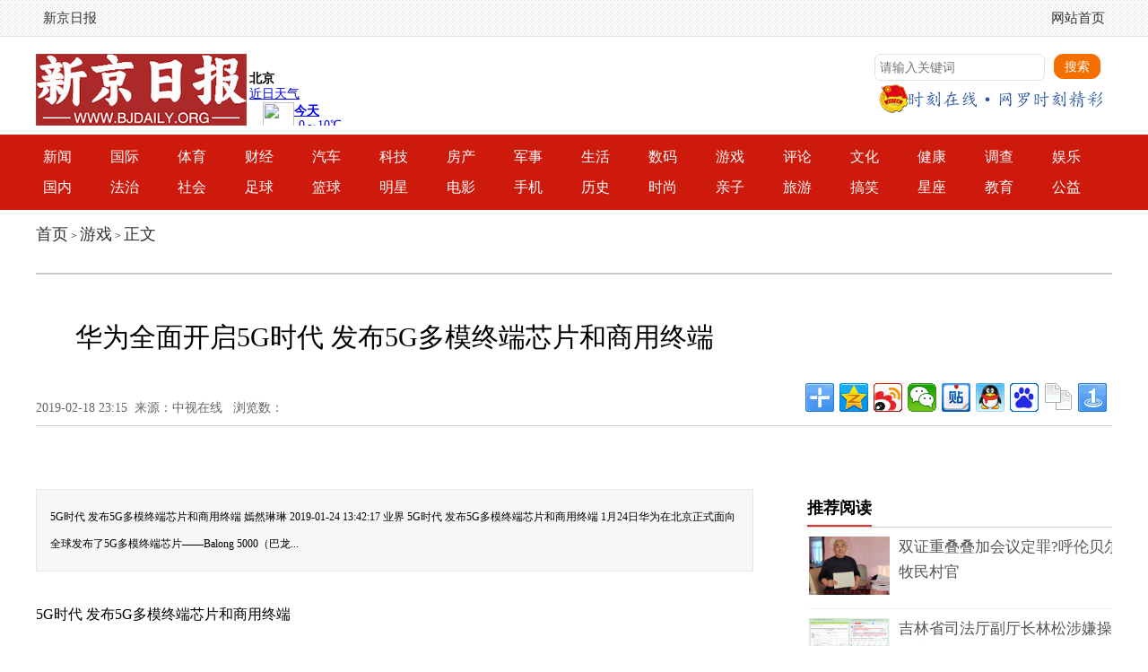

--- FILE ---
content_type: text/html
request_url: http://bjdaily.org/youxi/194.html
body_size: 7912
content:
<!DOCTYPE html PUBLIC "-//W3C//DTD XHTML 1.0 Transitional//EN" "http://www.w3.org/TR/xhtml1/DTD/xhtml1-transitional.dtd">
<html xmlns="http://www.w3.org/1999/xhtml">
<head>
<meta http-equiv="Content-Type" content="text/html; charset=utf-8">
<title>华为全面开启5G时代 发布5G多模终端芯片和商用终端_新京日报</title>
<meta name="keywords" content="华为,全面,开启,时代,发布,多模,终端,芯片,商用" />
<meta name="description" content="5G时代 发布5G多模终端芯片和商用终端 嫣然琳琳 2019-01-24 13:42:17 业界 5G时代 发布5G多模终端芯片和商用终端 1月24日华为在北京正式面向全球发布了5G多模终端芯片——Balong 5000（巴龙" />
<link href="/crjwz/css/index.css" rel="stylesheet" type="text/css">
<script type="text/javascript" src='/crjwz/js/jquery-1.8.3.min.js'></script>
<script src="/crjwz/js/SuperSlide.2.1.1.js"></script>
<script src="http://dup.baidustatic.com/js/ds.js"></script>
<link href="/crjwz/css/news.css" rel="stylesheet" type="text/css">
<base target="_blank">
<meta http-equiv="mobile-agent" content="format=xhtml;url=/m/view.php?aid=194">
<script type="text/javascript">if(window.location.toString().indexOf('pref=padindex') != -1){}else{if(/AppleWebKit.*Mobile/i.test(navigator.userAgent) || (/MIDP|SymbianOS|NOKIA|SAMSUNG|LG|NEC|TCL|Alcatel|BIRD|DBTEL|Dopod|PHILIPS|HAIER|LENOVO|MOT-|Nokia|SonyEricsson|SIE-|Amoi|ZTE/.test(navigator.userAgent))){if(window.location.href.indexOf("?mobile")<0){try{if(/Android|Windows Phone|webOS|iPhone|iPod|BlackBerry/i.test(navigator.userAgent)){window.location.href="/m/view.php?aid=194";}else if(/iPad/i.test(navigator.userAgent)){}else{}}catch(e){}}}}</script>
</head>
<body>
<script>
(function(){
    var bp = document.createElement('script');
    var curProtocol = window.location.protocol.split(':')[0];
    if (curProtocol === 'https'){
   bp.src = 'https://zz.bdstatic.com/linksubmit/push.js';
  }
  else{
  bp.src = 'http://push.zhanzhang.baidu.com/push.js';
  }
    var s = document.getElementsByTagName("script")[0];
    s.parentNode.insertBefore(bp, s);
})();
</script>
<div class="nav_box_1000" id="nav"></div>
<div class="up" id="topnav">
    <div class="colnav">
        <div class="left">
        <ul><li>新京日报</li>
</ul>
</div>
<div class="right" id="right">
<ul><li><a href="/">网站首页</a></li>
</ul>
</div>
</div>
</div>

<div class="youth-logo">
    <a href="/"><img src="/crjwz/images/logo.png" alt="新京日报"/></a>
    <iframe width="570" scrolling="no" height="70" frameborder="0" allowtransparency="true" src="http://i.tianqi.com/index.php?c=code&id=12&icon=1&num=4&site=14"></iframe>
<style>
.bdcs-container .bdcs-main {
    overflow: visible;
}
.bdcs-container .bdcs-main, .bdcs-container .bdcs-main * {
    box-sizing: content-box;
    margin: 0;
    padding: 0;
    float: none;
    clear: none;
    overflow: hidden;
    white-space: nowrap;
    word-wrap: normal;
    border: 0;
    background: 0 0;
    width: auto;
    height: auto;
    max-width: none;
    min-width: none;
    max-height: none;
    min-height: none;
    border-radius: 0;
    box-shadow: none;
    transition: none;
    text-align: left;
}
.bdcs-container .bdcs-search {
    width: 252px;
    height: 28px;
    overflow: hidden;
    border-color: #f6f6f6;
    border-radius: 10px;
    border-width: 7px;
    box-shadow: 0 3px #ededed;
    background-color: #f6f6f6;
}
.bdcs-container .bdcs-search {
    display: block;
    overflow: visible;
    position: relative;
    border-style: solid;
}
.bdcs-container .bdcs-clearfix {
    zoom: 1;
}
.bdcs-container .bdcs-main, .bdcs-container .bdcs-main * {
    box-sizing: content-box;
    margin: 0;
    padding: 0;
    float: none;
    clear: none;
    overflow: hidden;
    white-space: nowrap;
    word-wrap: normal;
    border: 0;
    background: 0 0;
    width: auto;
    height: auto;
    max-width: none;
    min-width: none;
    max-height: none;
    min-height: none;
    border-radius: 0;
    box-shadow: none;
    transition: none;
    text-align: left;
}
.bdcs-container .bdcs-search-form-input {
    border-color: #e0e0e0;
    margin-right: 10px;
    width: 188px;
    height: 26px;
    line-height: 26px;
    font-family: Arial,SimSun,sans-serif;
    color: #000000;
    font-size: 14px;
    border-radius: 7px;
    background-color: #FFFFFF;
}
.bdcs-container .bdcs-search-form-input {
    border-width: 1px;
    border-style: solid;
    display: inline-block;
    vertical-align: top;
    text-indent: 5px;
    background-color: #fff;
    float: left;
}
.bdcs-container .bdcs-search-form-submit {
    line-height: 26px;
}
.bdcs-container .bdcs-search-form-submit {
    height: 28px;
}
.bdcs-container .bdcs-search-form-submit {
    *height: 28px;
    *margin-top: 1px;
}
.bdcs-container .bdcs-search-form-submit {
    border-color: #f56f00;
    height: 26px;
    width: 50px;
    background-color: #f56f00;
    color: #ffffff;
    font-family: Arial,SimSun,sans-serif;
    font-size: 14px;
    border-radius: 10px;
}
.bdcs-container .bdcs-search-form-submit {
    display: inline-block;
    cursor: pointer;
    border-width: 1px;
    border-style: solid;
    vertical-align: top;
    text-align: center;
    width: 50px;
    //_overflow: hidden;
}
</style>
    <div class="youth-search">
	 <div id="bdcs">
	   <div class="bdcs-container">
        <meta http-equiv="x-ua-compatible" content="IE=9">
	    <div id="default-searchbox" class="bdcs-main bdcs-clearfix">
		 <div id="bdcs-search-inline" class="bdcs-search bdcs-clearfix">
		  <form id="bdcs-search-form" class="bdcs-search-form" action="/plus/search.php" method="get" target="_blank" autocomplete="off">
		  <input type="hidden" name="s" value="2524675967536753828">
		  <input type="hidden" name="entry" value="1">
		  <input id="bdcs-search-form-input" class="bdcs-search-form-input" type="text" name="q" placeholder="请输入关键词" style="height: 28px; line-height: 28px;">
		  <input id="bdcs-search-form-submit" class="bdcs-search-form-submit " type="submit" value="搜索">
		  </form>
		  </div></div></div></div>
<img src="/crjwz/images/sologo.png" alt="新京日报"/>
    </div>
</div>
<div class="h2017_navigation">
<div class="g_width">
<ul>
  <li><a href="/xinwen/" >新闻</a></li><li><a href="/guoji/" >国际</a></li><li><a href="/tiyu/" >体育</a></li><li><a href="/caijing/" >财经</a></li><li><a href="/qiche/" >汽车</a></li><li><a href="/keji/" >科技</a></li><li><a href="/fangchan/" >房产</a></li><li><a href="/junshi/" >军事</a></li><li><a href="/shenghuo/" >生活</a></li><li><a href="/shuma/" >数码</a></li><li><a href="/youxi/" >游戏</a></li><li><a href="/pinglun/" >评论</a></li><li><a href="/wenhua/" >文化</a></li><li><a href="/jiankang/" >健康</a></li><li><a href="/diaocha/" >调查</a></li><li><a href="/yule/" >娱乐</a></li>
</ul>
<ul>
  <li><a href="/guona/" >国内</a></li><li><a href="/fazhi/" >法治</a></li><li><a href="/shehui/" >社会</a></li><li><a href="/zuqiu/" >足球</a></li><li><a href="/lanqiu/" >篮球</a></li><li><a href="/mingxing/" >明星</a></li><li><a href="/dianying/" >电影</a></li><li><a href="/shouji/" >手机</a></li><li><a href="/lishi/" >历史</a></li><li><a href="/shishang/" >时尚</a></li><li><a href="/qinzi/" >亲子</a></li><li><a href="/lvyou/" >旅游</a></li><li><a href="/gaoxiao/" >搞笑</a></li><li><a href="/xingzuo/" >星座</a></li><li><a href="/jiaoyu/" >教育</a></li><li><a href="/gongyi/" >公益</a></li>
</ul>
</div>
</div>
<!-- 头部 end-->
<div class="bc_nav"><div class="bc_main"><a href='https://www.bjdaily.org/'>首页</a> > <a href='/youxi/'>游戏</a> > <a>正文</a></div>
</div>
<div class="g_width content">
  <h1>华为全面开启5G时代 发布5G多模终端芯片和商用终端</h1>
  <div class="post_source">
    2019-02-18 23:15  来源：中视在线   浏览数：<script src="/plus/count.php?view=yes&aid=194&mid=1" type='text/javascript' language="javascript"></script>
    </div>
  <div class="share_box">
    <div id="ops_share"></div>
    <div class="bdsharebuttonbox"><a href="#" class="bds_more" data-cmd="more"></a><a href="#" class="bds_qzone" data-cmd="qzone" title="分享到QQ空间"></a><a href="#" class="bds_tsina" data-cmd="tsina" title="分享到新浪微博"></a><a href="#" class="bds_weixin" data-cmd="weixin" title="分享到微信"></a><a href="#" class="bds_tieba" data-cmd="tieba" title="分享到百度贴吧"></a><a href="#" class="bds_sqq" data-cmd="sqq" title="分享到QQ好友"></a><a href="#" class="bds_bdhome" data-cmd="bdhome" title="分享到百度新首页"></a><a href="#" class="bds_copy" data-cmd="copy" title="分享到复制网址"></a><a href="#" class="bds_mshare" data-cmd="mshare" title="分享到一键分享"></a></div>
<script>window._bd_share_config={"common":{"bdSnsKey":{},"bdText":"","bdMini":"2","bdMiniList":false,"bdPic":"","bdStyle":"0","bdSize":"32"},"share":{},"image":{"viewList":["qzone","tsina","weixin","tieba","sqq","bdhome","copy","mshare"],"viewText":"分享到：","viewSize":"16"},"selectShare":{"bdContainerClass":null,"bdSelectMiniList":["qzone","tsina","weixin","tieba","sqq","bdhome","copy","mshare"]}};with(document)0[(getElementsByTagName('head')[0]||body).appendChild(createElement('script')).src='http://bdimg.share.baidu.com/static/api/js/share.js?v=89860593.js?cdnversion='+~(-new Date()/36e5)];</script>
    </div>
</div>
<div class="g_width main">
<div class="main_left">
	<div class="brief">5G时代 发布5G多模终端芯片和商用终端 嫣然琳琳 2019-01-24 13:42:17 业界 5G时代 发布5G多模终端芯片和商用终端 1月24日华为在北京正式面向全球发布了5G多模终端芯片——Balong 5000（巴龙...</div>
  	<div class="text" id="content"><p>5G时代  发布5G多模终端芯片和商用终端
<p>嫣然琳琳
<span>2019-01-24 13:42:17</span>
<span>业界</span>
</p>
5G时代  发布5G多模终端芯片和商用终端

<p>1月24日华为在北京正式面向全球发布了5G多模终端芯片——Balong 5000（巴龙5000）和基于该芯片的首款5G商用终端——华为5G CPE Pro，带来首屈一指的高速连接体验，让万物互联的智慧世界与人们的生活更近了一步。<br/></p><p>Balong 5000是全面开启5G时代的钥匙，它可以支持多种丰富的产品形态，除了智能手机外，还包括家庭宽带终端、车载终端和5G模组等，将在更多使用场景下为广大消费者带来不同以往的5G连接体验。</p><p>“Balong 5000为你展开一个新世界，它可以唤醒万物感知，促进万物智能；搭载这款芯片的华为5G CPE Pro，可让消费者更加自由地接入网络，今日新闻，畅享疾速连接体验。”华为消费者业务CEO余承东说，“华为拥有包含芯片、终端、云服务和网络在内的全领域能力，是5G时代的领导者，将为全球消费者带来美好的全场景智慧生活体验。”</p><p><p><p align="center"><img alt="华为全面开启5G时代  发布5G多模终端芯片和商用终端" src="/uploads/allimg/190218/23155M023_0.jpg" ></p></p></p><p><strong>Balong 5000全面开启5G时代</strong></p><p>Balong 5000体积小、集成度高，能够在单芯片内实现2G、3G、4G和5G多种网络制式，有效降低多模间数据交换产生的时延和功耗，显著提升5G商用初期的用户体验，是巴龙系列芯片的又一次自我飞跃。</p><p>Balong 5000率先实现业界标杆的5G峰值下载速率，今天新闻，在Sub-6GHz（低频频段，5G的主用频段）频段实现4.6Gbps，在毫米波（高频频段，5G的扩展频段）频段达6.5Gbps，是4G LTE可体验速率的10倍。</p><p>Balong 5000在全球率先支持SA（5G独立组网）和NSA（5G非独立组网，即5G网络架构在LTE上）组网方式，可以灵活应对5G产业发展不同阶段下用户和运营商对硬件设备的通信能力要求。</p><p>Balong 5000是全球首个支持V2X（vehicle to everything）的多模芯片，可以提供低延时、高可靠的车联网方案。基于Balong 5000的华为5G手机将在今年的巴展发布。</p><p><strong>华为5G CPE Pro改变家庭网络使用体验</strong></p><p><strong><p><p align="center"><img alt="华为全面开启5G时代  发布5G多模终端芯片和商用终端" src="/uploads/allimg/190218/23155UM9_0.jpg" ></p></p></strong></p><p>搭载Balong 5000的华为5G CPE Pro可支持4G和5G双模，在5G网络下可以实现3秒下载1GB的高清视频，即使是8K视频也可以做到秒开不卡顿，为小型CPE设立了新的网速标准。华为5G CPE Pro不仅可以用在家庭，还可以用于中小企业，为其提供高质量的宽带接入。</p><p>使用Wi-Fi 6新技术的华为5G CPE Pro，速率高达4.8Gbps，是首款支持HUAWEI HiLink协议的5G CPE，引领智能家居进入5G时代。</p><p>作为5G领域的开创者，华为早在2009年就开展了5G研发，是行业目前唯一能提供端到端5G全系统的厂商。目前华为投入5G研发的专家工程师有5700多位，其中逾500位5G专家，并在全球范围建立了11个5G研创中心。</p></div>
<div class="wxw_tit"><span>免责声明</span></div>
<div class="mzsm"><P>1、凡本网注明出处非(<b>新京日报</b>)的作品，均转载于自其它媒体或会员发布，并不代表本网赞同其观点和对其真实性负责，目的在于信息的传递，本网不承担稿件侵权行为的连带责任，如对稿件有质疑请与本网客服联系。</P>
<P>2、凡涉及客服电话、转账交易等请查询官方认证，谨防上当受骗。</P>
<P>3、为了保障人身和财产安全，请核实<b>安全认证</b>的官方客服电话，防止上当受骗。</P>
<P>4、如涉及作品内容、版权等其它问题，请在15日内联系本网客服。</P></div>
    

 </div>
<style>
.sidebar{ float:right;width:350px}
.side_img{float: right;width:350px;height: 265px;margin-bottom: 32px;}
.side_rank{width: 350px;height: 410px;float: right;background: #fafafa;margin-bottom: 10px;padding-left: 12px;}
.side_rank li{height:36px;}
.side_rank li a{color: #2f2f2f}
.side_rank li span{float: left;display: block;width: 15px;height: 15px;margin-right: 9px;text-align: center;line-height: 15px;color: #fff}
.side_rank li span.ot{background: #e31f29;}
.side_rank li span.ft{background: #c9cbca;}
.side_pic{width: 308px;height: 375px;float: right;background: #fafafa;padding-left: 12px;}
.side_pic_box{width: 140px;height: 155px;float: left;margin-right:14px;}
.side_pic_box img{width: 140px;height: 90px;padding-bottom: 5px;  }
.side_pic_box span{width: 140px;height: 36px; text-align: center; display: block;line-height: 18px;font-size: 14px;}
.side_pic_box span a{color: #2f2f2f;}
.crjwz img{margin-top: 20px;}
.side_nav{border-left: #e31e25 4px solid;height: 20px; font-size: 18px;padding-left:8px;;line-height: 20px;margin-top: 18px;margin-bottom: 17px;}
</style>

<div class="sidebar">
<div class="fbox1">
    <h3><p>推荐阅读</p></h3>
    <ul class="ul_box"><li><a href="/fazhi/2725.html"><img src="/uploads/allimg/251223/2229524G7-0-lp.jpg" alt="双证重叠叠加会议定罪?呼伦贝尔牧民村官"/></a>
<span><a href="/fazhi/2725.html" >双证重叠叠加会议定罪?呼伦贝尔牧民村官</a></span></li>
<li><a href="/caijing/2615.html"><img src="/uploads/allimg/251010/09154HR5-0-lp.png" alt="吉林省司法厅副厅长林松涉嫌操纵市场监"/></a>
<span><a href="/caijing/2615.html" >吉林省司法厅副厅长林松涉嫌操纵市场监</a></span></li>
<li><a href="/fazhi/2614.html"><img src="/uploads/allimg/250927/1055352V0-0-lp.jpg" alt="吉林德惠：股东指千万资产遭侵吞，异地"/></a>
<span><a href="/fazhi/2614.html" >吉林德惠：股东指千万资产遭侵吞，异地</a></span></li>
<li><a href="/fazhi/2610.html"><img src="/uploads/allimg/250912/1105514215-0-lp.png" alt="吉林律协会长田大原涉虚假诉讼等四宗罪"/></a>
<span><a href="/fazhi/2610.html" >吉林律协会长田大原涉虚假诉讼等四宗罪</a></span></li>
<li><a href="/fazhi/2609.html"><img src="/uploads/allimg/250912/1009516491-0-lp.jpg" alt="北京平谷法院许友刚万里红涉枉法裁判等"/></a>
<span><a href="/fazhi/2609.html" >北京平谷法院许友刚万里红涉枉法裁判等</a></span></li>
<li><a href="/diaocha/2588.html"><img src="/uploads/allimg/250526/220H12F0-0-lp.png" alt="吉林省律协会长田大原涉虚假诉讼等四宗"/></a>
<span><a href="/diaocha/2588.html" >吉林省律协会长田大原涉虚假诉讼等四宗</a></span></li>
<li><a href="/fazhi/2584.html"><img src="/uploads/allimg/250423/1I05W938-0-lp.png" alt="吉林律协会长田大原疑雇水军删稿掩盖陈"/></a>
<span><a href="/fazhi/2584.html" >吉林律协会长田大原疑雇水军删稿掩盖陈</a></span></li>
<li><a href="/diaocha/2579.html"><img src="/uploads/allimg/250331/2052153J6-0-lp.png" alt="吉林省市场监管厅陈宇王淑英和宽城区发"/></a>
<span><a href="/diaocha/2579.html" >吉林省市场监管厅陈宇王淑英和宽城区发</a></span></li>
<li><a href="/fangchan/2575.html"><img src="/uploads/allimg/250302/1042133603-0-lp.jpg" alt="吉林大安：棚改项目“滨江一号”缘何民"/></a>
<span><a href="/fangchan/2575.html" >吉林大安：棚改项目“滨江一号”缘何民</a></span></li>
<li><a href="/shehui/2550.html"><img src="/uploads/allimg/240926/0S622A27-0-lp.jpg" alt="卷宗证据实锤：瓦房店法院高兴利采用假"/></a>
<span><a href="/shehui/2550.html" >卷宗证据实锤：瓦房店法院高兴利采用假</a></span></li>

</ul>
      </div>

<div class="side_img">
<script src='/plus/ad_js.php?aid=10' language='javascript'></script>
</div>
    <div class="side_rank">
        <div class="side_nav">热度排行</div>
<div class="today">
<ul><li><em>1</em><a href="/shehui/1092.html">河南禹州磨街乡：中原柿乡、魅力刘门</a></li>
<li><em>2</em><a href="/diaocha/2380.html">狂飙一一向市里实名反映小区问题却遭上</a></li>
<li><em>3</em><a href="/caijing/1811.html">民企诉称上游水库泄洪致其被冲淹损失约</a></li>
<li><em>4</em><a href="/shehui/1633.html">村民称油茶果树被铲损失巨大，集体账单</a></li>
<li><em>5</em><a href="/jiankang/1672.html">喷漆工被检查出职业病，用工方未如实告</a></li>
<li><em>6</em><a href="/fazhi/1596.html">有前科者被指操控村务，威逼征迁引发村</a></li>
<li><em>7</em><a href="/jiankang/1671.html">女子诉称其兄遭违规执法诱发心脏病猝死</a></li>
<li><em>8</em><a href="/jiankang/1604.html">医院被指违规做免疫吸附过度治疗致12岁</a></li>
<li><em>9</em><a href="/fangchan/1612.html">超市被指串通前房东造假侵害购房人正当</a></li>
<li><em>10</em><a href="/guona/1673.html">燕京啤酒被指单方面裁员损害职工正当权</a></li>

</ul>
</div>

    </div>
    
<div class="crjwz">
<script src='/plus/ad_js.php?aid=11' language='javascript'></script>
    </div>
  </div>
</div>
<!-- 尾部-->
<div class="h2017_about"></div>
<div class="h2017_footer">
    <div class="h2017_g_width">
        <div class="h2017_footer_in">
            <p class="padding-fix"><span>新京日报</span></p>
            <p>Copyright &copy; 2005-2026 新京日报 版权所有</p>
            <p>《新京日报》版权所有 本站点信息未经允许不得复制或镜像，违者将被追究法律责任！</p>
<p><img src="/images/2018/foot.jpg" alt="新京日报"></p>
        </div>
    </div>
</div>
<script defer src="https://static.cloudflareinsights.com/beacon.min.js/vcd15cbe7772f49c399c6a5babf22c1241717689176015" integrity="sha512-ZpsOmlRQV6y907TI0dKBHq9Md29nnaEIPlkf84rnaERnq6zvWvPUqr2ft8M1aS28oN72PdrCzSjY4U6VaAw1EQ==" data-cf-beacon='{"version":"2024.11.0","token":"0e923f7bb6394570a81b69e51b4a1679","r":1,"server_timing":{"name":{"cfCacheStatus":true,"cfEdge":true,"cfExtPri":true,"cfL4":true,"cfOrigin":true,"cfSpeedBrain":true},"location_startswith":null}}' crossorigin="anonymous"></script>
</body>
</htm>

--- FILE ---
content_type: text/css
request_url: http://bjdaily.org/crjwz/css/index.css
body_size: 7665
content:
/* 游龙模板网 www.crjwz.com  */
@charset "utf-8";
/* CSS Document */
*{margin:0px;padding:0px}
body{font-size:12px; font-family:"΢���ź�","����";color:#000; }
img{border: 0;}
ul,li{ list-style:none;text-align:left;}
.fl{float:left;}
.fr{float:right}
.cl{clear:both;}
a{ text-decoration: none; }
a:hover{ text-decoration:none; }
cite{ font-style:normal}
.g_width{ width:1200px; margin: 0 auto; overflow:hidden}
cite.bg{background-color:#000;opacity:.4;filter:alpha(opacity=40);display:block; overflow:hidden; position:absolute; bottom:0; left:0; width:100%; }
span.txt{ font-style:normal; position: absolute; bottom:0; left:0; text-align:center; width:100%; color:#fff}
ul.list li{height:36px; line-height: 36px; font-size: 18px}
ul.list li a{color:#2f2f2f;}


#xwtt{ background-color:#EFEFEF; height:84px; width:1200px; margin:auto; margin-top:15px; margin-bottom:15px; clear:both; overflow:hidden;}
.xwtt_name{height:50px;line-height:50px;font-size:34px;font-weight:bold;clear:both;overflow:hidden;margin:auto;text-align: center;color:#4D70AD;}
.xwtt_name a{color:#4D70AD;margin:auto; }
.xwtt_con{height:24px;line-height:24px; overflow:hidden;text-align: center;font-size:15px;color:#4D70AD;}

.nav_box_1000{height:40px;}
.up{ height:40px; width:100%; background:url(../2018/tpbg.jpg) 0 bottom repeat-x; border-bottom:#e1e1e1 1px solid; position:fixed;left:0;top:0; }
.up .colnav{ background:url(../2018/jdbg.jpg) 0 bottom repeat-x; width:1200px;margin:auto; height:40px;}

.up .left{ float:left; _width:460px; height:40px;}
.up .left a{color:#303030; padding-right:0px;}
.up .left a:hover{color:#1E63B0;}

.up .right{  float:right; text-align:right;height:40px; position:relative;}
.up .right a{ color:#303030; padding-right:0px;padding-left:0px;}
.up .right a:hover{color:#1E63B0;}
.up .right ul{ height:40px; position:relative;}

.up ul li{ float:left;font:15px/40px  Arial, Helvetica, sans-serif,"SimSun",sans-serif;color:#333; padding:0 8px;position:relative;}
.up ul li.col{ width:14px; font-size:0; line-height:0; height:40px; background:url(http://p1.img.cctvpic.com/photoAlbum/templet/common/DEPA1453445636200119/col_14268_160122.gif) 50% 50% no-repeat; padding:0;}


.youth-logo{ width:1200px; margin:20px auto; height:70px;}
.youth-search{ width:265px; float:right}
.youth_so{ width:265px;  float:right; margin:5px 0px 10px; height:28px;border:#deddde 1px solid;}
.youth_so font{ color:#424242; line-height:28px;}
.youth_so span{ width:205px; height:28px; float:left;
			  }
.youth_so p{width:55px;float:right; height:28px; background-color:#ebebeb;font-family: "΢���ź�", "����";
         font-size:14px; text-align:center; line-height:28px; color:#fff;border-left:#deddde 1px solid;}
.youth_so p a{color:#747474;}
.jn-wby{width:175px; height:28px; float:left; 
         border:0; line-height:28px; color:#000; text-align:left;}


nav{width:100%;min-width:1200px;height:60px;}
nav .w1000{position:relative;width:1200px;margin: 0 auto;overflow:visible;background:#ce1a0c; height:60px}
nav .w1000 span{display:none;padding: 0 5px;   float: left;   border-right: 1px #b00c00 solid; height:22px; line-height:22px; margin-top:21px    }
nav .w1000 a{color:#fff;margin:0 4px 0 4px; }
nav span{vertical-align:middle}
nav b.nav_jia{display:inline-block;width:15px;height:15px;background:url(../2018//nav_jia.png) no-repeat;vertical-align:middle;cursor:pointer;position:absolute;z-index:100;right:10px;top:23px}
nav .nav_custom{width:1150px;height:150px;position:absolute;top:60px;z-index:99999;background:#f5f5f5;display:none;padding-top:60px;padding-left:50px; left:0}
nav .nav_custom em{display:inline-block;padding:3px 13px;font-style:normal;cursor:pointer;margin:12px 10px 2px 12px;color:#333;font-size:14px;background:#ffffff;position:relative}
nav .nav_custom em .delimg{position:absolute;width:10px;height:10px;background:url(../2018//close.png) no-repeat;display:block;top:-4px;right:-4px;background-size:cover;z-index:500}
nav .nav_custom em.active{background:#e60012;color:#fff}
nav .nav_custom b.queding{position:absolute;bottom:5px;right:65px;padding:3px 15px;background:#e60012;color:#fff}
nav .nav_custom b{position:absolute;bottom:5px;right:10px;color:#fff;font-weight:normal;cursor:pointer}
nav .nav_custom .del_nav{position:absolute;top:205px;right:15px;color:#333;height:25px;width:80px;line-height:25px;text-align:center;font-weight:normal;cursor:pointer;border:1px solid #c7c7c7}
nav .nav_custom .close_nav{position:absolute;top:20px;right:15px;height:30px}
nav .nav_custom .navstatus{position:absolute;width:880px;z-index:500;top:25px;left:65px;font-size:14px;color:#333;height:20px;line-height:20px;display:block}
nav .nav_custom .navstatus strong{font-weight:normal}
nav .nav_custom .navstatus .error_tip{color:#e70012}
nav .nav_custom .navstatus .tip_n{color:#e60012;font-weight:bold;margin:0 3px}
nav .nav_custom .navstatus a{float:right;color:#333}
nav .nav_custom .navfh{cursor:pointer}

body{ min-width:1200px}
.h2017_g_width{ width:1200px; margin:15px auto; overflow:hidden}

.h2017_header{ height:90px; background:#fff url(../2019//logo.jpg) no-repeat top  center; position:relative; }
.h2017_header_logo{
	display: block;
	position: absolute;
	width: 400px;
	height: 100px;
	outline: none;
	left: 401px;
	top: 26px;
	text-indent: -9999px
}
.h2017_time{ float: left; margin-top:60px; margin-right: 10px; padding-left:15px}
.h2017_weather{ float: left; margin-top:47px}
.h2017_xianhao{ float: left; clear:left;}
.h2017_search{ float:right; margin-top: 45px;background:url(../2018//search.jpg); width:176px; height:31px; margin-right:15px}
.h2017_search_text{width:120px; border:0; background:0; height:30px; line-height:30px; padding-left:10px;color:#a9a9a9; font-size:14px; float:left}
.h2017_search_buttom{width:40px; float:right;height30px; height:31px; border:0; background:0; cursor:pointer; }
.h2017_info{ float:right; margin-top: 45px; width:155px; height:31px; margin-right:15px; background:#f06258; border-bottom:4px #d1cfd0 solid; text-align:center; line-height:31px; color:#fff; display:block; font-size:14px}

.h2017_navigation{ padding:8px 0 8px 15px; height: 68px; background:#ce1a0c;font-size: 16px;/**height:110px; */overflow:visible}
.h2017_navigation ul li{ line-height:34px; color:#fff; width:75px; float:left}
.h2017_navigation ul li a{ color:#fff}
.w105{ width:105px!important;}

#h2017_nav_bg_down{height:45px;}
#h2017_nav, #h2017_nav ul{padding: 0;margin: 0;list-style: none;line-height: 1;float: left}
#h2017_nav li{padding-right:45px; float: left ; margin-top: 15px; font-size: 16px}
#h2017_nav li a{color:#2a2a2a}   
#h2017_nav li ul{
z-index: 9999;  position: absolute;background: #fff;left: -999em;height: auto;width: 280px;margin:0px;padding: 10px 5px;border:1px solid #ddd;box-shadow: 0 0 5px #ddd;border-radius:5px; opacity:0.9;filter:alpha(opacity=90); }
#h2017_nav li ul li{  float:left; padding:5px; color:#a8a8a8; display:block;height:20px; white-space: nowrap;overflow: visible}
#h2017_nav li ul li a{ white-space:nowrap}
*+html #h2017_nav li ul{margin: 16px 0 0 -95px;}
*html #h2017_nav li ul{margin: 16px 0 0 -95px;}
#h2017_nav li a:hover, #h2017_nav li a:active {color: #255063;text-decoration: none;}

#zp-p1{ width:155px; height:225px; position:relative}
#zp-p2{ display:none; cursor:pointer; width:40px; height:156px; margin-top:-225px}
#zp-hide{ cursor:pointer; position:absolute; right:10px; top:0px; z-index:9999; width:30px; height:30px; font-size:20px; text-align:right}
.zp{ position:fixed; left:0; bottom:50px; z-index:99999}


.mainnews{ position: relative; height: 1303px}

.mainnews_left{ width: 270px; float: left; position: absolute; left: 0; top: 150px}
.mainnews_mid{ width:400px; float: left; padding: 0 40px; position: absolute; left: 270px; top: 160px; overflow:visible}
.mainnews_right{ width:450px; float: right; margin-top: 30px}

.main1{ height: 335px }
.main2{ height: 348px }
.main3{ height: 354px }
.main4{ height: 346px }
.main5{ height: 346px }
.line1{margin:15px auto; background:#fff}
.line2{ height: 65px;  margin-top: 10px;border:1px #e1e1e1 solid; overflow:hidden}
.line3{ height: 50px;  margin-bottom: 55px;}
.line3_l{ height: 50px;   width: 890px; float: left;}
.line3_r{ height: 50px;width: 270px; float: right;}
.line4{ height: 50px;  margin-bottom: 56px; width: 1240px}
.line4_in{ height: 50px; width: 270px; margin-right: 40px; float: left;}





.ad_pic_list{height: 65px;  border:1px #e1e1e1 solid; overflow:hidden; }
/* ��������ͼ���λ����  */
#scrolldiv3{ width:480px; height:50px; overflow:hidden}
#scrollul3 { float:left;overflow:hidden; }
#scrollul3 li{ display:block;}
#scrollul3 li img{ width:480px; height:50px}

#txt_chain_left,#txt_chain_right{ float:left; width:323px; padding-left:20px; padding-top:10px; font-size:14px}
#txt_chain_left div,#txt_chain_right div{ height:28px}
#txt_chain_left  div li,#txt_chain_right div li{ float:left;/* margin-right:30px*/ margin-right:15px}

.ad_pic_list a{color:#4b4b4b}
.ad_pic_list .ad-pic{ float:left;width:480px; border:1px #c6cfd4 solid; margin:7px 15px; display:inline;  height:50px}






.headline{ width: 710px; height: 110px; position: absolute; overflow:hidden; top:15px}
.headline  a{color:#000; text-decoration: none}
.headline a:hover{text-decoration: underline;}
.headline h1{height:105px; text-align: center; line-height: 120px; font-size:32px; font-weight: bold}
.headline p{ height: 65px; line-height: 12px; text-align: center; font-size:16px; line-height:20px}

.headline h1{ width:710px;  text-align:center; float:left; font-size:36px; line-height:68px;font-family:"΢���ź�", "����"; font-weight:bold; height:70px}
.headline h1 a{ color:#2354a3}
.headline p{ width:710px; height:50px; float:left; text-align:center;font-size:16px/*;color:#990000*/}
.headline p a{color:#4d4d4d/*#990000*/; padding-right:5px;}


.headline_title{ height:110px; width:805px; float:left; overflow:hidden}
.headline_bigimg img{ width:710px; height:110px}
.headline_bigimg { width:710px; height:110px; overflow:hidden}



.dis {display:block;}
.undis {display:none;}
.baodaoji{  height:70px;}
.baodaoji_nav{ margin-bottom:10px}
.bdj{ clear:both; border-bottom:3px #cd1026 solid}
.bdj div{ height:40px}
.hovertab3,.normaltab3{ width:8px; height:8px; float:left; cursor:pointer; margin-left:5px; display:inline}
.hovertab3{ background:#dc000a}
.normaltab3{ background:#858585}

.bobao{border:1px #e1e1e1 solid; height: 100px}
.bobao h3{ padding: 8px;color: #e11f27 }
.bobao h3 a{ color: #e11f27 }
.bobao  li a{ color: #000 }
.bobao  li { font-size: 16px; padding-left: 8px; height: 28px; line-height: 28px}

.guanzhu{height:435px;}
.guanzhu h3{ /*padding:27px 2px 20px*/; padding:10px 2px 5px ; font-size: 18px;color:#e11f27}
.guanzhu h3 a{ color:#e11f27;}
.guanzhu_pic{ height:160px; width:270px; position: relative; margin-bottom:11px}
.guanzhu_pic img{ height:160px; width:270px; }
.guanzhu_pic cite.bg{ height:35px; line-height:35px}
.guanzhu_pic span.txt{ height:35px; line-height:35px}



.kangkaige{border-top: 1px #e1e1e1 solid; height:215px; border-bottom: 1px #e1e1e1 solid}
.kangkaige_nav{ height:50px; line-height: 51px; padding-top: 10px}
.kkg_title{ display: block; float: left;  width:81px; height: 36px; text-indent: -9999px; background: url(../2019//kkg.jpg) no-repeat; display:block; ;}
.kkg_title_r { float: right; font-size: 16px; color: #2f2f2f; height:36px}
.kangkaige ul{ overflow:visible}

.shipin h3{ padding:17px 2px 20px ; font-size: 18px}
.shipin h3 a{ color:#2f2f2f;}
.shipin_nav{ height:30px; padding-top: 15px; margin-bottom:25px;}
.shipin_title{ display:block;float:left;width:80px; height: 29px; text-indent: -9999px;background: url(../2019//shipin.jpg) no-repeat; display:block; }

.shipin_pic{ width: 200px; height: 110px; position: relative; margin-left:30px; margin-top:5px;margin-bottom: 18px}
.shipin_pic img{ height:110px; width:200px; }
.shipin_pic cite.bg{ height:22px; line-height:22px}
.shipin_pic span.txt{ height:22px; line-height:22px}
.list li img{ padding-left: 10px; vertical-align: middle; }

ul.headlist{ margin-bottom: 25px }
ul.headlist  li{ font-weight: bold;height:53px; line-height: 53px; border-bottom: 1px #585858 dotted}
.mid_fix1 { margin-bottom: 36px }
.mid_fix2 { margin-bottom: 36px }
.mid_fix3 { margin-bottom: 29px }

.zglz{ margin-bottom:15px; width:450px; height:50px; display:block}
.slider{ width: 450px; height: 290px;  border: 1px #e1e1e1 solid;}

.fabu{border: 1px #e1e1e1 solid; height:235px; margin-top: 18px;  padding-left: 20px}
.fabu_nav{ height:30px; padding-top: 10px}
.fabu_title{ display: block; float: left;  width:110px; height: 22px; text-indent: -9999px; background: url(../2019//fabu.jpg) no-repeat; display:block; ;}
.lizheng{border: 1px #e1e1e1 solid; height:283px; margin-top: 18px;  padding-left: 20px; position: relative;}
.lizheng_nav{ height:30px; padding-top: 10px}
.lizheng_title{ display: block; float: left;  width:113px; height: 21px; text-indent: -9999px; background: url(../2019//lizheng.jpg) no-repeat; display:block; ;}
.lizheng_title_r { float: right; font-size: 16px; color: #cf1b0c; padding-right: 30px; padding-top: 3px}
.lizheng .list{ margin-left: 45px }
.lizheng_tip{ width: 23px; height: 80px; background: #eb6d5e; position: absolute; text-align: center; line-height: 23px; color:#fff; font-size: 14px; padding-top: 9px; left: 20px; top:50px;}
.lizheng_tip2{ background: #9ba4cd; top:158px;}

.huodong{border: 1px #e1e1e1 solid; height:280px; margin-top: 18px;  padding-left: 20px; position: relative;}
.huodong_nav{ height:30px; padding-top: 15px; margin-bottom:25px;}
.huodong_title{ display:block;float:left;width:113px; height: 24px; text-indent: -9999px;background: url(../2019//huodong.jpg) no-repeat; display:block; }
.huodong_list_fix{ clear: both; float: left; margin-top: 17px}



.img_txt{height:100px}
.img_txt img{ width: 165px; height:100px; float: left; margin-right: 20px }
.img_txt p{  line-height: 24px;    font-size: 18px; padding-right: 15px; font-weight: bold}
.img_txt p a{color: #000}

.img_txt2{ height: 132px; overflow: visible;}
.img_txt2 img{height: 115px; width: 175px; float: right; padding-left:15px;}
.img_txt2 span{  font-size: 18px; padding-right: 15px; font-weight: bold; line-height: 28px;height:70px; display: block;}
.img_txt2 span a{color:#2f2f2f;}
.img_txt2 p{color:#6c6c6c; line-height: 24px}


.col_left{width:400px; float: left; margin-right: 40px}
.col_mid{width:450px; float: left;margin-right: 40px}
.col_right{width:270px; float: left;}

.col_nav{ height: 55px; position: relative; overflow: hidden;}
.col_nav a{color:#303030;}
.col_nav_title{ font-size: 18px; font-weight: 600; float: left; display: block; background: #fff; padding-right: 10px; position:absolute; top:0; z-index:9999}
.col_nav_title_three{ font-size: 18px; font-weight: 600; display: block; background: #fff; margin:0 auto; width: 200px;text-align: center; position: relative; z-index: 9; padding: 0 30px}
.col_nav_title_three a{ padding:0 5px}
.col_nav_line{ border-bottom: 1px #ce1a0c solid;  display: inline-block; width: 100%; position: absolute; top:14px;*top:-5px}

.col_img_fix1{ margin-bottom: 28px }
.col_img_fix2{ margin-bottom: 20px }
.col_img_fix2 p{  font-weight: normal;}

.col_list_fix1{ margin-top:-12px }
.col_list_fix2{ margin-top:-10px }



.epaper { width: 280px }
.epaper img{width:140px; height:230px; float:left; margin-right:18px}
.epaper a{ float:left;}
.epaper ul{ margin:0 0 28px 0;*margin-bottom:10px; overflow:hidden}
.epaper li{ height:34px; line-height:34px}
.epaper li a{color:#2f2f2f; font-size:18px; clear:both; overflow:hidden}



.flink{ margin-bottom:35px;padding-top:35px;}
.flink ul,.flink li{ overflow:hidden}
li.hovertab{float:left; cursor:pointer; width: 140px; height: 40px; line-height: 40px; border-bottom: 1px #f4f4f4 solid; background: #fff}
.normaltab {float:left; color:#2a2a2a;width: 140px; height: 40px; line-height: 40px; border-bottom:1px #e1e1e1 solid;}
.normaltab a{ color:#2a2a2a}
.nav_flink{ font-size: 18px; background: #f4f4f4; border:1px #e1e1e1 solid;border-bottom: 0; margin-bottom: 20px}
.nav_flink li{border-right:#e1e1e1 solid 1px ;text-align: center;}
.flink_fix{ border-bottom:1px #e1e1e1 solid; width: 493px; display: block; float: left; height: 40px}
.dis {display:block;}
.undis {display:none;}
.ctt{ line-height:30px; margin-left:10px; font-size: 16px}
.ctt ul{ overflow:hidden}
.ctt li{ line-height: 36px; margin-right: 15px; white-space: nowrap; float: left; overflow: visible}
.ctt a{color:#1b2b45;}



.sider{width: 90px; position: absolute; top: 295px;border:1px #e1e1e1 solid; left:50%;margin-left: 610px; }
#sidermore { height:300px;overflow:hidden;display:none;}
#stateBut{background: #e9e9e9; text-align: center; width: 80px; height: 20px; line-height: 20px; display:block; margin:0 auto; margin-bottom: 10px; cursor: pointer;}



.yx-rotaion{ width:750px; float:left}
.yx-rotaion img{ width:750px; height:470px}
.yx-rotaion-btn,.yx-rotaion-title,.yx-rotation-focus,.yx-rotation-t,.yx-rotaion-btn{position:absolute}
.yx-rotation-title{position:absolute;width:100%;height:40px;line-height:40px;background:#000;filter:alpha(opacity=60);-moz-opacity:0.6;-khtml-opacity:0.6;opacity:0.6;left:0;bottom:0;_bottom:-1px;z-index:1;}
.yx-rotation-t{color:#fff;font-size:16px;font-family:microsoft yahei;z-index:2;bottom:0;left:10px;line-height:40px; font-weight:bold}
.yx-rotation-focus span,.yx-rotaion-btn span{background:url(../2018//ico.png) no-repeat;display:block;}
.yx-rotation-focus{height:40px;line-height:40px;right:20px;bottom:0;z-index:2}
.yx-rotation-focus span{width:12px;height:12px;line-height:12px;float:left;margin:5px;position:relative;top:14px;cursor:pointer;background-position:-24px -126px;text-indent:-9999px}
.yx-rotaion-btn{width:100%;height:41px;top:50%;margin-top:-20px;}
.yx-rotaion-btn span{width:41px;height:41px;cursor:pointer;filter:alpha(opacity=30);-moz-opacity:0.3;-khtml-opacity:0.3;opacity:0.3;position:relative}
.yx-rotaion-btn .left_btn{background-position:-2px -2px;float:left;left:10px}
.yx-rotaion-btn .right_btn{background-position:-2px -49px;float:right;right:10px}
.yx-rotaion-btn span.hover{filter:alpha(opacity=80);-moz-opacity:0.8;-khtml-opacity:0.8;opacity:0.8}
.yx-rotation-focus span.hover{background-position:-10px -126px}
.rotaion_list{width:0;height:0;overflow:hidden;}


.yx2-rotaion{ width:520px; float:left}
.yx2-rotaion img{ width:520px; height:290px}
.yx2-rotaion-btn,.yx2-rotaion-title,.yx2-rotation-focus,.yx2-rotation-t,.yx2-rotaion-btn{position:absolute}
.yx2-rotation-title{position:absolute;width:100%;height:40px;line-height:40px;background:#000;filter:alpha(opacity=60);-moz-opacity:0.6;-khtml-opacity:0.6;opacity:0.6;left:0;bottom:0;_bottom:-1px;z-index:1;}
.yx2-rotation-t{color:#fff;font-size:16px;font-family:microsoft yahei;z-index:2;bottom:0;left:10px;line-height:40px; font-weight:bold}
.yx2-rotation-focus span,.yx2-rotaion-btn span{background:url(ico.png) no-repeat;display:block;}
.yx2-rotation-focus{height:40px;line-height:40px;right:20px;bottom:0;z-index:2}
.yx2-rotation-focus span{width:12px;height:12px;line-height:12px;float:left;margin:5px;position:relative;top:14px;cursor:pointer;background-position:-24px -126px;text-indent:-9999px}
.yx2-rotaion-btn{width:100%;height:41px;top:50%;margin-top:-20px; display:none}
.yx2-rotaion-btn span{width:41px;height:41px;cursor:pointer;filter:alpha(opacity=30);-moz-opacity:0.3;-khtml-opacity:0.3;opacity:0.3;position:relative}
.yx2-rotaion-btn .left_btn{background-position:-2px -2px;float:left;left:10px}
.yx2-rotaion-btn .right_btn{background-position:-2px -49px;float:right;right:10px}
.yx2-rotaion-btn span.hover{filter:alpha(opacity=80);-moz-opacity:0.8;-khtml-opacity:0.8;opacity:0.8}
.yx2-rotation-focus span.hover{background-position:-10px -126px}
.rotaion_list{width:0;height:0;overflow:hidden;}

.slider_yxhb{ margin-top:-10px }
.picScroll{ overflow:hidden; position:relative;  }
.picScroll .hd{ overflow:hidden;  height:30px;  }
.picScroll .hd .prev,.picScroll .hd .next{ display:block;  width:5px; height:9px; float:right; margin-right:5px; margin-top:10px;  overflow:hidden;
	 cursor:pointer; }
.picScroll .hd .next{ background-position:0 -50px;  }
.picScroll .hd .prevStop{ background-position:-60px 0; }
.picScroll .hd .nextStop{ background-position:-60px -50px; }
.picScroll .hd ul{ float:right; overflow:hidden; zoom:1; margin-top:10px; zoom:1; }
.picScroll .hd ul li{ float:left;  width:6px; height:6px; overflow:hidden; margin-right:5px; text-indent:-999px; cursor:pointer; background:url("circle.png") 0 -6px no-repeat; }
.picScroll .hd ul li.on{ background-position:0 0; }
.picScroll .bd{height:225px }
.picScroll .bd ul{ overflow:hidden; zoom:1; }
.picScroll .bd ul li{ float:left; _display:inline; overflow:hidden; text-align:center;  height:225px}
.picScroll .bd ul li .pic{ text-align:center;  }
.picScroll .bd ul li .pic img{ width:275px; height:190px; display:block;  padding:0 0 30px 0; background:#222328}
.picScroll .bd ul li .pic a:hover img{ border-color:#999;  }
.picScroll .bd ul li .title{ line-height:24px;  margin-top:-28px; font-size:14px;color:#fff; text-align:center; width:275px}
.picScroll .bd ul li .title a{color:#fff}

#go-m{ width:100%; height:100px; position:fixed; bottom:0; background:#000; opacity:.5; z-index:9999999; text-align:center; font-size:4em; line-height:100px}
#go-m a{color:#fff}
#go-m-close{ float:right; padding-right:20px}


.duilian_l{ position: absolute; right:50%; margin-right:610px; top:820px; width:75px; text-align:right; cursor:pointer}
.duilian_l a,.duilian_r a{ display:block}
.duilian_r{ position: absolute; left: 50%;  margin-left: 610px; top:820px; width:75px; text-align:right; cursor:pointer}


.zj-baozhi{ background:url(z.jpg) no-repeat; width:1200px; height:571px; margin:20px auto 0; position:relative}
.zj1,.zj2,.zj3,.zj4,.zj5{ position:absolute}
.zj1{ width:295px; height:460px; left:40px; top:60px; }
.zj2{ width:690px; height:30px; text-align:center; font-size:24px; left:390px; top:50px; line-height:30px; font-family:΢���ź�; color:#fff}
.zj2 a{color:#fff}
.zj3{ width:120px; height:90px; text-align:center; font-size:40px; left:1080px; top:0; line-height:90px; font-family:΢���ź�; color:#fff}
.zj4{ width:850px; height:50px; text-align:center; font-size:36px; left:390px; top:110px; line-height:40px; font-family:΢���ź�; color:#b50000}
.zj4 a{color:#b50000}
.zj5{ width:830px; height:410px; right:1px; bottom:1px}
.zj5 img{ width:830px; height:410px; }
.shijiuda{ width:1200px; height:417px; background:url(19da.png); margin:0 auto; border-top:15px #fff solid}
.sjd-title{ display:block; height:75px; width:100%; text-indent:-9999px}
.sjd-left{ width:520px; height:290px; float:left; margin-right:20px; display:inline-block; margin:25px}
.sjd-right{ width:600px; height:290px; float:left; margin-top:25px}
.sjd-right h2{ color:#bc2f1d; font-size:36px; text-align:center; height:50px; line-height:40px}
.sjd-right h2 a{color:#bc2f1d}
.sjd-right p{; padding-bottom:20px; margin-bottom:20px; border-bottom:1px #d1cdcc dashed; text-indent:2em; font-size:16px; color:#35352b; line-height:30px}
.sjd-right li{ width:285px; float:left; line-height:35px; font-size:16px; height:35px; overflow:hidden; background:url( http://img.hebnews.cn/89710.files/images/dian.jpg) no-repeat left center; padding-left:15px}
.sjd-right li a{color:#35352b}


.main2018 a{color:#000}
.zj2018-roll{ height:50px; background:url(../2018/roll.jpg) left center no-repeat; margin-bottom:15px}
.txtMarquee-left{ width:665px;  position:relative; margin-left:118px; background:#efefef; float:left; display:inline-block}
.txtMarquee-left .hd{ overflow:hidden;  height:50px;  }
.txtMarquee-left .bd .tempWrap{ width:645px !important; margin-left:10px}
.txtMarquee-left .bd ul{ overflow:hidden; zoom:1; }
.txtMarquee-left .bd ul li{ margin-right:20px;  float:left; height:50px; line-height:50px;  text-align:left; _display:inline; width:auto !important; font-size:16px}
.txtMarquee-left .bd ul li span{ color:#333;  }
.txtMarquee-left .bd ul li  a{ color:#333;  }

.zj2018-headline{ height:110px; background:#efefef; margin-bottom:15px}
.zj2018-headline{ width: 1200px; height: 110px;  overflow:hidden; }
.zj2018-headline  a{color:#000; text-decoration: none}
.zj2018-headline a:hover{text-decoration: underline;}
.zj2018-headline h1{height:105px; text-align: center; line-height: 120px; font-size:32px; font-weight: bold}
.zj2018-headline p{ height: 65px; line-height: 12px; text-align: center; font-size:16px; line-height:20px}

.zj2018-headline h1{ width:1200px;  text-align:center; float:left; font-size:38px; line-height:68px;font-family:"΢���ź�", "����"; font-weight:bold; height:70px}
.zj2018-headline h1 a{ color:#2354a3}
.zj2018-headline p{ width:1200px; height:50px; float:left; text-align:center;font-size:16px;}
.zj2018-headline p a{color:#4d4d4d/*#990000*/; padding-right:5px;}


.zj2018-headline_title{ height:110px; width:1200px; float:left; overflow:hidden}
.zj2018-headline_bigimg img{}
.zj2018-headline_bigimg { width:1200px; height:110px; overflow:hidden; text-align:center}

.zj2018-hdnews{ height:80px; width:1210px; margin-bottom:20px}
.zj2018-hd{ height:78px;border:1px #e2e2e2 solid; width:295px; float:left; margin-right:4px}
.zj2018-hd img{ width:80px; height:78px; float:left}

.zj2018-hovertab{width:auto;height:31px; font-weight:bold}
.zj2018-normaltab{width:auto;height:31px;}
.zj2018-tdn{ width:80px; margin-right:10px; float:left}
.zj2018-tb_  { width:190px; float:left; color:#111; font-size:16px; margin-top:10px}
.zj2018-tb_ li{ height:28px; overflow: hidden;text-overflow:ellipsis;white-space: nowrap;}
.zj2018-tb_  a{color:#111}

.zj2018-headline2{ height:70px; overflow:hidden}
.zj2018-headline2_bigimg { width:970px; height:70px; overflow:hidden; text-align:center; float:left}

.zj2018-headline2 h1{ width:970px; float:left; text-align:center; font-size:34px}
.zj2018-headline2 h1 a{color:#2154a5}


	.activityBox { height: 50px; width:230px; position:relative; background:url(../2018//hd-no.jpg) repeat; float:right}
	.activityBox a{ color:#C30;  }
	.activityBox .title { width: 230px; height: 50px;   }
	.activityBox .title .pageState{ margin-left:5px;  }
	.activityBox .content { width: 190px; position: absolute; top:0; }
	.activityBox .content .contentInner { height: 50px; ; overflow: hidden; }
	.activityBox .content .contentInner li { height: 50px; text-align:center; width:190px;vertical-align:middle;}
	.activityBox .content .contentInner li img{ padding-top:10px; padding-bottom:10px}
	.activityBox .title, .activityBox .title a { color: #fff; }
	.activityBox .title .ac_List { position: absolute; right: 55px; top:0; }
	.activityBox .title .prev, .activityBox .title .next { width: 11px; height:7px; position: absolute; display: block; top: 10px; cursor: pointer; }
	.activityBox .title .prev { right: 10px; background:url(../2018//up.jpg) }
	.activityBox .title .next { right: 10px; background:url(../2018//down.jpg); top:30px}

.zj2018-mainnews{border-top:1px #d3d3d3 solid; height:1215px}
.zj2018-mainnews-left{ width:750px; float:left; border-right:1px #d3d3d3 solid; padding-right:20px; height:1200px}
.zj2018-mainnews-right{ width:410px; float:right; margin:20px 0}
.zj2018-slider{ width:750px; height:470px; margin:20px 0; }
.zj2018-slider a{color:#fff}
.zj2018-left-box{ clear:both; overflow:hidden}
.zj2018-box{ width:355px}

.zj2018-title{ height:30px; border-bottom:1px #adadad solid}
.zj2018-title cite{ float:right; font-size:16px}
.zj2018-title cite a{ color:#040404}

.zj2018-list1 li{height:36px; line-height: 36px; font-size: 16px}
.zj2018-list2 li{height:38px; line-height: 38px; font-size: 18px}

.zj2018-block{ overflow:hidden; margin-bottom:30px}
.zj2018-block li{ width:175px; height:47px; float:left; text-align:center; padding-top:8px; font-size:14px; margin-right:8px; margin-bottom:8px}
.zj2018-block li a{ color:#fff; width:100%; height:100%; display:block}

.zj2018-block ul{ width:370px}
.zj2018-block li.a{ background:#ed734c}
.zj2018-block li.b{ background:#f15853}
.zj2018-block li.c{ background:#529fe5}
.zj2018-block li.d{ background:#59d0bc; padding-top:20px; height:35px}

.zj2018-img_txt{height:110px; margin-top:30px	}
.zj2018-img_txt img{ width: 170px; height: 110px; float: left; margin-right: 20px }
.zj2018-img_txt p{  line-height: 24px;    font-size: 18px; font-weight: bold}
.zj2018-img_txt p a{color: #000}

.zj2018-yglz{ position:relative; overflow:hidden}
.zj2018-yglz .list { margin-left:35px; margin-top:10px;}
.zj2018-yglz .list li{ font-size:16px}

ul.zj2018-mid_fix1 li,ul.zj2018-mid_fix2 li,ul.zj2018-mid_fix3 li{ height:40px; line-height:40px}
ul.zj2018-mid_fix1 li img,ul.zj2018-mid_fix2 li img,ul.zj2018-mid_fix3 li img{ padding-left:0; padding-right:10px}
.zj2018-mid_fix1 { margin-bottom: 20px }
.zj2018-mid_fix2 { margin-bottom: 20px }
.zj2018-mid_fix3 { margin-bottom: 20px }

.zj2018-shipin_pic{ width: 355px; height: 210px; position: relative; margin-left:30px; margin-top:35px;margin-bottom: 18px}
.zj2018-shipin_pic img{ height:210px; width:355px; }
.zj2018-shipin_pic cite.bg{ height:36px; line-height:36px}
.zj2018-shipin_pic span.txt{ height:36px; line-height:36px}

ul.zj2018-headlist{ margin-bottom: 10px; margin-top:10px }
ul.zj2018-headlist  li{ font-weight: bold;height:60px; line-height: 60px; border-bottom: 1px #b5b5b5 dashed}

.zj2018-lizheng_tip{ width: 23px; height: 80px; background: #eb6d5e; position: absolute; text-align: center; line-height: 23px; color:#fff!important; font-size: 14px; padding-top: 9px; left: 0px; top:60px;}
.zj2018-lizheng_tip2{ background: #9ba4cd; top:168px;}

.multipleLine{ overflow:hidden; position:relative;margin-bottom:30px  }
.multipleLine .hd{ display:none}
.multipleLine .bd{  overflow:hidden;  }
.multipleLine .bd ul{ overflow:hidden; zoom:1;   }
.multipleLine .bd ul li{  float:left; _display:inline; overflow:hidden;   }

.multipleLine li{ width:175px; height:47px; float:left; text-align:center; padding-top:8px; font-size:14px; margin-right:8px; margin-bottom:8px}
.multipleLine li a{ color:#fff; width:100%; height:100%; display:block}

.multipleLine ul{ width:370px}
.multipleLine li.a{ background:#ed734c}
.multipleLine li.b{ background:#f15853}
.multipleLine li.c{ background:#529fe5}
.multipleLine li.d{ background:#59d0bc; padding-top:20px; height:35px}
.multipleLine li.e{ background:#50cbdd; width:84px; padding-top:20px; height:35px}
.multipleLine li.f{ background:#ed734c; width:84px; height:45px}
.multipleLine li.g{ background:#f45454;padding-top:20px; height:35px}
.multipleLine li.h{ background:#529fe5; padding-top:20px; height:35px; width:175px}
.multipleLine li.i{ background:#59d0bc; width:85px; padding-top:20px; height:35px}
.multipleLine li.j { background:#87d568;   width:85px; ; padding-top:20px; height:35px }

@media screen and (max-width: 1200px) {
.sider,.duilian_l,.duilian_r{ display:none}
body{width:min-width:1280px}
}

.h2017_g_width{ width:1200px; margin: 0 auto}
.h2017_footer{background: #f4f4f4; border-top: 2px #e1e1e1 solid; clear:both}
.h2017_footer_in{ text-align: center;color:#6c6c6c; font-size: 16px; padding-top: 30px}
.h2017_footer_in a{color:#6c6c6c; text-decoration:none}
.h2017_footer_in p{  padding-bottom: 20px}
.h2017_footer_in span{ padding:0 25px; }
.padding-fix span{ padding:0 10px; }


.h2017_about{ height: 3px; background:#ce1a0c;  font-size: 14px; }
.h2017_about ul{ display: block;margin:0 auto; width:780px;}
.h2017_about li{ padding:0 20px; float: left ; border-right:1px #b00c00 solid; margin-top: 8px}
.h2017_about li a{color:#fff;}

#_ideConac{ padding:0!important; vertical-align:middle; position:relative; margin-top:-35px; display:inline-block}
#imgConac{ width:60px; }


.icons{background:url("/images/2018/pics.png") no-repeat;}
.page-title{float:left;font-size:30px;color:#000;padding:1px 0 0 50px;height:37px;margin-right:10px}
.more-title{border-bottom:2px solid #408ed6;overflow:hidden;padding:10px 0 0 0}

.tu_box{overflow: hidden;clear:both;overflow: hidden;width:1200px;margin:0 auto;}
.box_pic{width: 285px;height: 200px;position: relative;}
.box_pic img{width: 285px;height: 200px;}
.box_pic p{position: absolute;bottom: 0px;left: 0px;background: #000;height: 42px;filter:progid:DXImageTransform.Microsoft.gradient(enabled='true',startColorstr='#44000000',endColorstr='#44000000');background:rgba(0,0,0,.8);display: block;width: 285px;line-height: 42px;text-align: center;}
.box_pic p a{font-size: 14px;color: #fff;}
.tu_con-fl{width: 610px;float: left;}
.tu_con-fl ul li{float: left;margin-right: 19px;margin-top: 19px;}
.box_pic01{width: 590px;height: 420px;position: relative;}
.box_pic01 img{width:590px;height: 420px;}
.box_pic01 p{position: absolute;bottom: 0px;left: 0px;background: #000;	height: 42px;filter:progid:DXImageTransform.Microsoft.gradient(enabled='true',startColorstr='#44000000',endColorstr='#44000000');background:rgba(0,0,0,.8);display: block;width:590px;line-height: 42px;text-align: center;padding-left: 15px;}
.box_pic01 p a{font-size: 14px;color: #fff;}
.tu_con-fr{float: right;margin-top: 20px;}
.box_pic02{margin-top: 16px;}
.box_pic02 ul li{float: left;}
.box_pic02 ul li:first-child{margin-right: 20px;}
.box_pic02-li{width: 235px;height: 200px;position: relative;margin-top: 16px;}
.box_pic02-li img{width: 235px;height: 200px;}

.w1200{width:1200px;margin:0 auto;overflow:hidden;}




--- FILE ---
content_type: text/css
request_url: http://bjdaily.org/crjwz/css/news.css
body_size: 3227
content:
/* 游龙模板网 www.crjwz.com  */
@charset "utf-8";
/* CSS Document */
*{margin:0px;padding:0px}
body{font-size:12px; font-family:"微软雅黑";color:#000; min-width:1200px}
img{border: 0;}
li{ list-style:none;}
.fl{float:left;}
.fr{float:right}
.cl{clear:both;}
a{ text-decoration: none;}
a:hover{ text-decoration:underline; }
cite{ font-style:normal}


.bc_nav{ height: 70px; width: 1200px; margin:0 auto; border-bottom: 2px #ccc solid}
.bc_main{width: 1200px;float: left;font-size: 12px;margin:15px auto;}
.bc_main a{font-size:18px; color: #2f2f2f;}
.bc_search{float: right;margin-top: 30px;width: 220px;height: 24px;}
.bc_search_text{width: 150px;height: 24px; line-height: 24px}
.bc_search_buttom{width: 60px;height: 28px; cursor: pointer;}

.main{padding-bottom:50px; overflow:hidden}

.g_width{ width:1200px; margin: 0 auto}
.main_left{ float:left;width:800px}
.ad_width{ height:90px; margin-top:35px ; margin-bottom:35px}

.content{margin-bottom:70px ; position: relative;}
.content h1{line-height: 60px; font-size: 30px;float: left;width: 800px;text-align: center;  overflow: hidden; font-weight: normal; clear: left; padding:40px 0}
.post_source{ clear: both;font-size: 14px; border-bottom: 1px #ccc solid;padding-bottom: 10px;color: #666}
.post_source a{color:#666;}
.share_box{position: absolute;right:0;bottom:10px;}

.text{line-height: 36px; width: 800px;float: left; font-size:16px}
.text p{ padding-bottom:36px;font-size:16px}
.text p img{ display:block; margin:0 auto; max-width:800px}
.editor{float: left;width: 150px;text-align: right ;font-size:14px}


.wxw_tit{height: 41px;width:800px;margin-bottom:10px;float: left;border-bottom: 3px solid #dbdbdb;position: relative;z-index: 1;}
.wxw_tit span{font: bold 22px/41px "Microsoft Yahei", "simhei";color: #4e9b31;width: 102px;height: 41px;position: absolute;border-bottom: 3px solid #4e9b31;z-index: 2;}
.mzsm{padding:8px;text-align:left;}
.mzsm p{line-height:30px;font-size:16px;margin-bottom:15px;padding-top:7px;}

.relnews{width: 800px;float: left;}
.relnews h3{width: 800px;float: left;font-size: 18px;color:#2f2f2f;margin-bottom: 20px;}
.relnews li {clear: both; height:36px ;color: #727272;   overflow:hidden; }
.relnews li a{color: #727272;float: left;font-size: 14px}
.relnews li cite{float: right;}




.module-cmt-float-bar{display: none!important}


.today {text-align:left;height:auto;width:300px;margin-bottom:20px;margin-top:10px;}
.today ul li {white-space:nowrap;overflow:hidden;}
.today ul li em {background-color:#C30;width:22px;display:inline-block;height:24px;margin-right:2px;margin-left:2px;line-height:24px;text-align:center;font-style:normal;color:#fff;}
.today ul li{line-height:42px;width:350px;font-size:16px;font-family:Helvetica,"Hiragino Sans GB","Microsoft Yahei",sans-serif;border-bottom:1px solid #f0f0f4;}
.today ul li a{color:#333;padding-left:6px;}


.CCC-float-bar-right{width: 62px;border: 1px solid #D9D9D9;position: fixed;bottom: 40px;left: 50%;margin-left: 610px}
.CCC-float-bar-right .CCC-fbr-box{margin: 0;width: 62px;height: 62px;display: block;background: #f7f7f7;border-bottom: 1px solid #D9D9D9;position: relative;}
.CCC-float-bar-right .CCC-fbr-box:hover{background-color: #ff8500;background-repeat: no-repeat;background-position: -62px 0;}
.CCC-float-bar-right .CCC-fbr-to-top{border-bottom: none;}
.CCC-float-bar-right .CCC-fbr-home{background: url(http://img.hebnews.cn/88932.files/images/s_home.png) no-repeat 0 0;}
.CCC-float-bar-right .CCC-fbr-home:hover{background-image: url(s_home.png);}
.CCC-float-bar-right .CCC-fbr-comment{background: url(http://img.hebnews.cn/88932.files/images/s_comment.png) no-repeat 0 0;}
.CCC-float-bar-right .CCC-fbr-comment:hover{background-image: url(s_comment.png);}
.CCC-float-bar-right .CCC-fbr-share{background: url(http://img.hebnews.cn/88932.files/images/s_share.png) no-repeat 0 0;}
.CCC-float-bar-right .CCC-fbr-share:hover{background-image: url(s_share.png);}
.CCC-float-bar-right .CCC-fbr-to-top{background: url(http://img.hebnews.cn/88932.files/images/s_top.png) no-repeat 0 0;}
.CCC-float-bar-right .CCC-fbr-to-top:hover{background-image: url(http://img.hebnews.cn/88932.files/images/s_top.png);}
.CCC-float-bar-right .CCC-fbr-title{position: absolute;bottom: 7px;display: inline-block;width: 62px;text-align: center;font-size: 12px;color: #7b7b7b;}
.CCC-float-bar-right .CCC-fbr-box:hover .CCC-fbr-title{color: #fff;}
.CCC-float-bar-right .CCC-fbf-preventComment:hover .CCC-fbr-title{color: #7b7b7b;}
.CCC-float-bar-right .CCC-fbr-box .CCC-fbr-dian{position: absolute;width: 14px;height: 14px;background: url(http://img.hebnews.cn/88932.files/images/homedian.gif) no-repeat 0 0;right: 8px;top: 5px;}
.CCC-float-bar-right .CCC-fbr-box:hover .CCC-fbr-dian{background: url(http://img.hebnews.cn/88932.files/images/homedianhover.png) no-repeat 0 0;}


.go-phone{
	    border-radius: 10px;
    background: #f3f1f4;
    border: 1px #e7e5e8 solid;
    font-size: 85%;
    padding: 0 10px;
    margin-bottom: 20px;
    text-align: center;
    height: 30px;
    color: #000;
    line-height: 30px;
    display:none}

@media screen and (max-width: 640px) {
.ad_width,.share_box,.qrcode,.sidebar,.bc_search,#bc_channel,.hp2017_navigation,.h2017_about,.h2017_footer,.relnews cite,.ad_width,.comment{display:none!important}
.g_width{ width:90%!important; padding:0 5%!important}
.relnews li a{overflow:hidden;text-overflow:ellipsis;-o-text-overflow:ellipsis;white-space:nowrap; display:block; width:100%}
.content h1{line-height: 40px; font-size: 20px;text-align: center;}
.content{ margin-bottom:36px}
.text p{ padding-bottom:0}
.post_source,.relnews h3,.bc_nav,.relnews,.main_left,.content h1,.text,.text p,.editor{width:100%!important}
.text img{ width:90%!important;  height:auto!important; display:block!important; margin:0 auto!important}
body{ min-width:100%!important}

.go-phone{ display:block}


#nav_share{ background:#ce1a0c; overflow:hidden; clear:both; margin-bottom:10px}
#nav_share a{ color:#fff!important}

 .navBar { display: block; width: 25px; height: 21px;position: absolute; right: 15px; top: 30px; padding-right:5px ; background: url(icon-share.png) no-repeat; background-size:25px 21px}

#nav_share{width:100%;height:180px;background:#fff;position:fixed;bottom:0px;display:none;left:0px;z-index:60;-webkit-animation-duration:0.5s;-webkit-animation-fill-mode: both;animation-fill-mode: both; padding-top:20px; text-align: center;float:left;}

#nav_share .bdsharebuttonbox{ padding-bottom:10px; overflow:hidden	}
#nav_share .bdsharebuttonbox a{line-height:155px;font-size:15px;color:#000000!important;text-align:center;height:95px;margin-top: 20px; display:block; width:25%; padding:0!important; margin:0!important}
.bds_tsina{background:url(share.png) no-repeat center 0px!important;background-size:100px auto!important;; padding-left:0!important}
#nav_share  #wx{background:url(share.png) no-repeat center -126px;background-size:100px auto;}
.bds_qzone{background:url(share.png) no-repeat center -267px!important;background-size:100px auto!important; padding-left:0!important}
.bds_sqq{background:url(share2.png) no-repeat center -408px!important;background-size:100px auto!important; padding-left:0!important}

.nav_share_close{    width: 60px;
    height: 36px;
    line-height: 36px;
    border-radius: 3px;
    background: #bf0000;
    color: #ffffff;
    text-align: center;
    margin: 10px auto; clear:both; display:block}
	
.sidebar{ float:right;width:320px}
.side_img{float: right;width:320px;height: 265px;margin-bottom: 32px;}
.side_rank{width: 308px;height: 410px;float: right;background: #fafafa;margin-bottom: 10px;padding-left: 12px;}
.side_rank li{height:36px;}
.side_rank li a{color: #2f2f2f}
.side_rank li span{float: left;display: block;width: 15px;height: 15px;margin-right: 9px;text-align: center;line-height: 15px;color: #fff}
.side_rank li span.ot{background: #e31f29;}
.side_rank li span.ft{background: #c9cbca;}


.side_pic{width: 308px;height: 375px;float: right;background: #fafafa;padding-left: 12px;}
.side_pic_box{width: 140px;height: 155px;float: left;margin-right:14px;}
.side_pic_box img{width: 140px;height: 90px;padding-bottom: 5px;	}
.side_pic_box span{width: 140px;height: 36px; text-align: center; display: block;line-height: 18px;font-size: 14px;}
.side_pic_box span a{color: #2f2f2f;}

.side_nav{border-left: #e31e25 4px solid;height: 20px; font-size: 18px;padding-left:8px;;line-height: 20px;margin-top: 18px;margin-bottom: 17px;}
	
.nav_share_bg{ background:#000; opacity:.5; height:100%; overflow:visible; width:100%; position:absolute; z-index:9}


#nav_share2{width:100%;height:100%;position:fixed;bottom:0px;display:none;left:0px;z-index:60;-webkit-animation-duration:0.5s;-webkit-animation-fill-mode: both;animation-fill-mode: both; padding-top:20px; text-align: center;float:left;}
#nav_share2  #wx{background:url(http://img.hebnews.cn/88932.files/images/share.png) no-repeat center -126px;background-size:100px auto;}

#nav_share2 .bdsharebuttonbox{ padding-bottom:10px; overflow:hidden; position: fixed; z-index:999; bottom:60px;   margin: 0 5%;
    
    border-bottom-right-radius: 2px;
    border-bottom-left-radius: 2px;
    background-color: #f8f8f8; width:90%}
#nav_share2 .bdsharebuttonbox a{line-height:125px;font-size:15px;color:#000000!important;text-align:center;height:85px;margin-top: 20px; display:block; width:50%; padding:0!important; margin:0!important;float:left}

.nav_share_close2{    border-color: #95b4ff;
    background-color: #fff;
    font-size: 1rem;
    color: #366cf1!important;
    border-radius: 20px;
	display:inline-block;border:1px solid transparent;width:90%; position:fixed; bottom:15px; z-index:999; left:5%; padding:5px 0
	}
.nav_share_title{
	margin: 0 10px;
    padding: 10px 0 0;
    border-bottom: 1px solid #fff;
    border-top-right-radius: 2px;
    border-top-left-radius: 2px;
    background-color: #f8f8f8;
    color: #555;
    text-align: center;
    font-weight: 400;
	margin-bottom:20px
}
.nav_share_title:after{
	
	display: block;
    margin-top: 10px;
    width: 100%;
    height: 0;
    border-bottom: 1px solid #dfdfdf;
    content: "";}
	
	
.bds_tsina2{background:url(http://img.hebnews.cn/88932.files/images/share.png) no-repeat center 0px!important;background-size:72px auto!important;; padding-left:0!important}
#nav_share2  #wx2{background:url(http://img.hebnews.cn/88932.files/images/share.png) no-repeat center -90px;background-size:72px auto;}
.bds_qzone2{background:url(http://img.hebnews.cn/88932.files/images/share.png) no-repeat center -191px!important;background-size:72px auto!important; padding-left:0!important}
.bds_sqq2{background:url(http://img.hebnews.cn/88932.files/images/share2.png) no-repeat center -293px!important;background-size:72px auto!important; padding-left:0!important}
	
}

.fbox1{width:356px;padding: 0 10px;overflow: hidden;margin-bottom: 22px;}
.fbox1 h3{ width:100%; height:42px; border-bottom:1px solid #c9c9c9; position:relative; overflow: hidden; line-height: 42px;}
.fbox1 p{font-size: 18px;font-weight:700;border-bottom: 2px solid #dd3333;height: 40px;float: left;}
.ul_box{ clear:both;}
.ul_box li{ width:352px;height:70px;padding:10px 0;margin:0 auto;border-bottom:1px solid #EEE}
.ul_box img{width:90px;height:65px;float:left;padding-right:10px}
.ul_box span{width:242px;font-size:17px;line-height:24px;color:#555}
.ul_box span a{color:#555}
.ul_box_index{ clear:both;}
.ul_box_index li{ height:24px; border-bottom:1px dashed #dbdbdb; line-height: 30px; padding:8px 0;padding-left:10px; background:url(http://www.bosicaifu.com/images/gray_dot.jpg) no-repeat 2px 21px;}
.ul_box_index a{ height:22px; overflow: hidden; display: block;}

.main_left img{ max-width:800px;}

.brief{
	padding:15px;
	background-color:#f7f7f7;
	text-align: left;
	text-indent: 0px;
	line-height:30px;
	margin-bottom: 30px;
	border:1px solid #e8e8e8;
}

.clearfix:after {content:"";display:block;visibility:hidden;height:0;clear:both;}
.clearfix {zoom:1;}
.keylist{float:left;font-size:14px;width:600px; margin-bottom:10px;}
.keylist a{margin-right:15px;color:#333;font-size: 14px;}